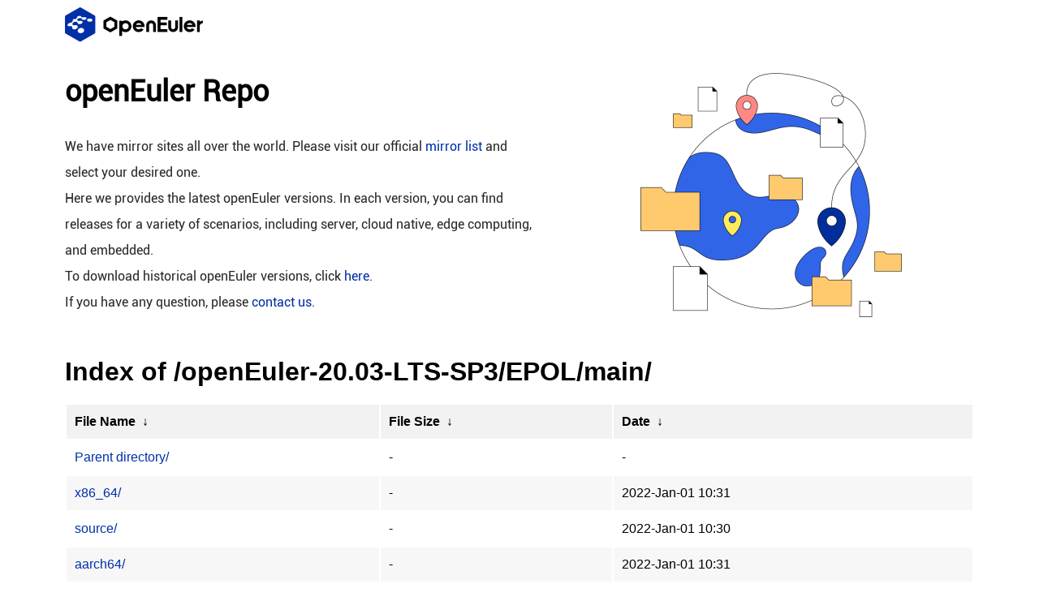

--- FILE ---
content_type: text/html
request_url: https://repo.openeuler.org/openEuler-20.03-LTS-SP3/EPOL/main/?C=N&O=D
body_size: 7428
content:
<!DOCTYPE html>
<html lang="en">
<head>
    <meta charset="UTF-8">
    <meta http-equiv="X-UA-Compatible" content="IE=edge">
    <meta name="viewport" content="width=device-width, initial-scale=1.0">
    <title></title>
    <style type="text/css">
    body,html {
        background:#fff;
        font-family:"Bitstream Vera Sans","Lucida Grande",
        "Lucida Sans Unicode",Lucidux,Verdana,Lucida,sans-serif;
    }
    tr:nth-child(even) {
        background: rgba(0,0,0,.03);
    }
    th,td {
        padding:12px 0 12px 10px;
        word-wrap: break-word;
    }
    th {
        text-align: left;
        font-weight: bold;
        background: rgba(0,0,0,.05);
    }
    th a {
        color: #000;
    }
    #list {
        width: 1120px;
        margin: 0 auto;
    }
    a {
        color: #002fa7;
        text-decoration: none;
    }
    a:hover {
        color:#002fa7;
    }
    body>h1 {
        width: 1120px;
        margin: 20px auto;
    }
    @media screen and (max-width: 1120px){
        #list,body>h1 {width: 100%;}
        #list th{font-size: 14px;}
        #list td{font-size: 12px;}
        body>h1{font-size: 18px;}
    }
    </style>
    <link rel="stylesheet" href="/fancySource/css/index.css">
</head>
<body>
    <header>
        <div class="header">
            <div class="content">
                <a href="https://openeuler.org/zh/">
                    <img src="/fancySource/img/openeuler.png" alt="" class="pc-logo" />
                    <img src="/fancySource/img/logo-mobile.png" alt="" class="mobile-logo" />
                </a>
            </div>
        </div>
    </header>
    <div class="header-banner">
        <div class="content">
            <div class="text">
                <h1>openEuler Repo</h1>
                <p>We have mirror sites all over the world. Please visit our official
                    <a href="https://openeuler.org/zh/mirror/list/">mirror list</a> and select your desired one.</p>
                <p>Here we provides the latest openEuler versions. In each version, you can find releases for a variety
                of scenarios, including server, cloud native, edge computing, and embedded.</p>
                <p>To download historical openEuler versions, click
                    <a href="https://archives.openeuler.openatom.cn/">here</a>.</p>
                <p>If you have any question, please <a href="mailto:infra@openeuler.sh">contact us</a>.</p>
            </div>
            <div class="image">
                <h1>openEuler Repo</h1>
                <img src="/fancySource/img/repo-banner.png" alt="" />
            </div>
        </div>
    </div>
</body>
</html>
<h1>Index of
/openEuler-20.03-LTS-SP3/EPOL/main/</h1>
<table id="list"><thead><tr><th colspan="2"><a href="?C=N&amp;O=A">File Name</a>&nbsp;<a href="?C=N&amp;O=D">&nbsp;&darr;&nbsp;</a></th><th><a href="?C=S&amp;O=A">File Size</a>&nbsp;<a href="?C=S&amp;O=D">&nbsp;&darr;&nbsp;</a></th><th><a href="?C=M&amp;O=A">Date</a>&nbsp;<a href="?C=M&amp;O=D">&nbsp;&darr;&nbsp;</a></th></tr></thead>
<tbody><tr><td colspan="2" class="link"><a href="../?C=N&amp;O=D">Parent directory/</a></td><td class="size">-</td><td class="date">-</td></tr>
<tr><td colspan="2" class="link"><a href="x86_64/?C=N&amp;O=D" title="x86_64">x86_64/</a></td><td class="size">-</td><td class="date">2022-Jan-01 10:31</td></tr>
<tr><td colspan="2" class="link"><a href="source/?C=N&amp;O=D" title="source">source/</a></td><td class="size">-</td><td class="date">2022-Jan-01 10:30</td></tr>
<tr><td colspan="2" class="link"><a href="aarch64/?C=N&amp;O=D" title="aarch64">aarch64/</a></td><td class="size">-</td><td class="date">2022-Jan-01 10:31</td></tr>
</tbody></table><!DOCTYPE html>
<html lang="en">

<head>
    <meta charset="UTF-8">
    <meta http-equiv="X-UA-Compatible" content="IE=edge">
    <meta name="viewport" content="width=device-width, initial-scale=1.0">
    <title></title>
</head>

<body>
    <div class="center-box"></div>
    <footer>
        <div class="footer">
            <div class="app-content">
                <div class="atom">
                    <p class="atom-text">
                        openEuler 是由开放原子开源基金会（OpenAtom Foundation）孵化及运营的开源项目
                    </p>
                    <a href="https://openatom.cn" target="_blank" rel="noopener noreferrer"><img
                            src="/fancySource/img/footer/atom-logo.svg" class="atom-logo" /></a>
                </div>
            </div>
            <div class="footer-content">
                <div class="app-content">
                    <div class="inner">
                        <div class="footer-logo">
                            <img class="show-pc" src="/fancySource/img/footer/footer-logo2.png" alt="" />
                            <img class="show-mo" src="/fancySource/img/footer/footer-logo2-mo.png" alt="" />
                            <p>
                                <a class="email" href="mailto:contact@openeuler.io"
                                    target="_blank">contact@openeuler.io</a>
                            </p>
                        </div>
                        <div class="footer-option">
                            <div class="footer-option-item">
                                <a href="https://www.openeuler.org/zh/other/brand/" class="link" link="brand">品牌</a><a href="https://www.openeuler.org/zh/other/privacy/"
                                    class="link" link="privacy">隐私政策</a><a href="https://www.openeuler.org/zh/other/legal/" class="link"
                                    link="legal">法律声明</a><a href="https://www.openeuler.org/zh/other/cookies/" class="link" link="cookies">关于cookies</a>
                            </div>
                            <p class="copyright">版权所有 © 2026 openEuler 保留一切权利</p>
                            <p class="license">
                                <span>遵循</span>
                                木兰宽松许可证第2版（MulanPSL2）
                            </p>
                        </div>
                        <div class="footer-right">
                            <div class="code-box">
                                <a class="code-pop" href="javascript:;"><img src="/fancySource/img/footer/img-xzs.png"
                                        class="code-img" alt="" />
                                    <div class="code-layer">
                                        <img src="/fancySource/img/footer/code-xzs.png" alt="" />
                                        <p class="txt">openEuler公众号</p>
                                    </div>
                                </a><a class="code-pop" href="javascript:;"><img src="/fancySource/img/footer/img-gzh.png"
                                        class="code-img" alt="" />
                                    <div class="code-layer">
                                        <img src="/fancySource/img/footer/code-zgz.png" alt="" />
                                        <p class="txt">openEuler小助手</p>
                                    </div>
                                </a>
                            </div>
                        </div>
                    </div>
                </div>
            </div>
        </div>
    </footer>
</body>

</html>
